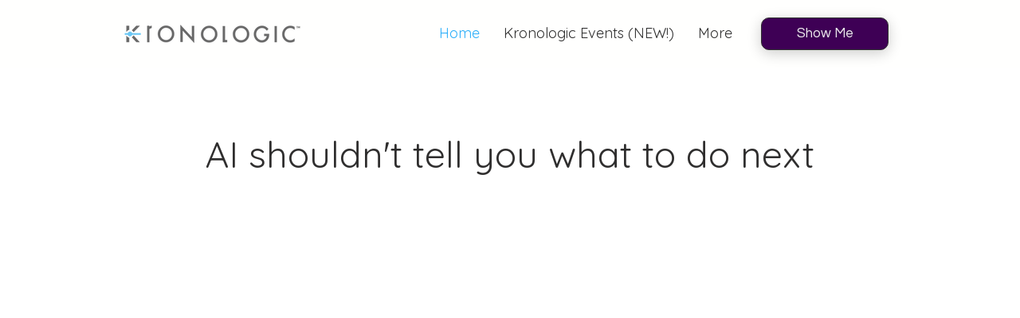

--- FILE ---
content_type: text/css; charset=utf-8
request_url: https://www.kronologic.com/_serverless/pro-gallery-css-v4-server/layoutCss?ver=2&id=comp-lz03io5n&items=3682_500_500%7C3414_500_500%7C3472_500_500%7C3527_500_500%7C3610_500_500%7C3467_500_500%7C3650_500_500%7C3674_500_500%7C3531_500_500%7C3181_500_500%7C3384_500_500%7C3682_500_500%7C3414_500_500%7C3472_500_500%7C3527_500_500%7C3610_500_500%7C3467_500_500%7C3650_500_500%7C3674_500_500%7C3531_500_500&container=2982_1260_84_720&options=layoutParams_cropRatio:1.7777777777777777%7ClayoutParams_structure_galleryRatio_value:0%7ClayoutParams_repeatingGroupTypes:%7ClayoutParams_gallerySpacing:0%7CgroupTypes:1%7CnumberOfImagesPerRow:3%7CcollageAmount:0.8%7CtextsVerticalPadding:0%7CtextsHorizontalPadding:0%7CcalculateTextBoxHeightMode:MANUAL%7CtargetItemSize:48%7CcubeRatio:1.7777777777777777%7CexternalInfoHeight:0%7CexternalInfoWidth:0%7CisRTL:false%7CisVertical:false%7CminItemSize:120%7CgroupSize:1%7CchooseBestGroup:true%7CcubeImages:true%7CcubeType:fill%7CsmartCrop:false%7CcollageDensity:0.8%7CimageMargin:80%7ChasThumbnails:false%7CgalleryThumbnailsAlignment:bottom%7CgridStyle:1%7CtitlePlacement:SHOW_ON_HOVER%7CarrowsSize:23%7CslideshowInfoSize:200%7CimageInfoType:NO_BACKGROUND%7CtextBoxHeight:0%7CscrollDirection:1%7CgalleryLayout:4%7CgallerySizeType:smart%7CgallerySize:48%7CcropOnlyFill:true%7CnumberOfImagesPerCol:1%7CgroupsPerStrip:0%7Cscatter:0%7CenableInfiniteScroll:true%7CthumbnailSpacings:0%7CarrowsPosition:0%7CthumbnailSize:120%7CcalculateTextBoxWidthMode:PERCENT%7CtextBoxWidthPercent:50%7CuseMaxDimensions:false%7CrotatingGroupTypes:%7CfixedColumns:0%7CrotatingCropRatios:%7CgallerySizePx:0%7CplaceGroupsLtr:false
body_size: 36
content:
#pro-gallery-comp-lz03io5n .pro-gallery-parent-container{ width: 1260px !important; height: 84px !important; } #pro-gallery-comp-lz03io5n [data-hook="item-container"][data-idx="0"].gallery-item-container{opacity: 1 !important;display: block !important;transition: opacity .2s ease !important;top: 0px !important;left: 0px !important;right: auto !important;height: 84px !important;width: 149px !important;} #pro-gallery-comp-lz03io5n [data-hook="item-container"][data-idx="0"] .gallery-item-common-info-outer{height: 100% !important;} #pro-gallery-comp-lz03io5n [data-hook="item-container"][data-idx="0"] .gallery-item-common-info{height: 100% !important;width: 100% !important;} #pro-gallery-comp-lz03io5n [data-hook="item-container"][data-idx="0"] .gallery-item-wrapper{width: 149px !important;height: 84px !important;margin: 0 !important;} #pro-gallery-comp-lz03io5n [data-hook="item-container"][data-idx="0"] .gallery-item-content{width: 149px !important;height: 84px !important;margin: 0px 0px !important;opacity: 1 !important;} #pro-gallery-comp-lz03io5n [data-hook="item-container"][data-idx="0"] .gallery-item-hover{width: 149px !important;height: 84px !important;opacity: 1 !important;} #pro-gallery-comp-lz03io5n [data-hook="item-container"][data-idx="0"] .item-hover-flex-container{width: 149px !important;height: 84px !important;margin: 0px 0px !important;opacity: 1 !important;} #pro-gallery-comp-lz03io5n [data-hook="item-container"][data-idx="0"] .gallery-item-wrapper img{width: 100% !important;height: 100% !important;opacity: 1 !important;} #pro-gallery-comp-lz03io5n [data-hook="item-container"][data-idx="1"].gallery-item-container{opacity: 1 !important;display: block !important;transition: opacity .2s ease !important;top: 0px !important;left: 229px !important;right: auto !important;height: 84px !important;width: 149px !important;} #pro-gallery-comp-lz03io5n [data-hook="item-container"][data-idx="1"] .gallery-item-common-info-outer{height: 100% !important;} #pro-gallery-comp-lz03io5n [data-hook="item-container"][data-idx="1"] .gallery-item-common-info{height: 100% !important;width: 100% !important;} #pro-gallery-comp-lz03io5n [data-hook="item-container"][data-idx="1"] .gallery-item-wrapper{width: 149px !important;height: 84px !important;margin: 0 !important;} #pro-gallery-comp-lz03io5n [data-hook="item-container"][data-idx="1"] .gallery-item-content{width: 149px !important;height: 84px !important;margin: 0px 0px !important;opacity: 1 !important;} #pro-gallery-comp-lz03io5n [data-hook="item-container"][data-idx="1"] .gallery-item-hover{width: 149px !important;height: 84px !important;opacity: 1 !important;} #pro-gallery-comp-lz03io5n [data-hook="item-container"][data-idx="1"] .item-hover-flex-container{width: 149px !important;height: 84px !important;margin: 0px 0px !important;opacity: 1 !important;} #pro-gallery-comp-lz03io5n [data-hook="item-container"][data-idx="1"] .gallery-item-wrapper img{width: 100% !important;height: 100% !important;opacity: 1 !important;} #pro-gallery-comp-lz03io5n [data-hook="item-container"][data-idx="2"].gallery-item-container{opacity: 1 !important;display: block !important;transition: opacity .2s ease !important;top: 0px !important;left: 458px !important;right: auto !important;height: 84px !important;width: 149px !important;} #pro-gallery-comp-lz03io5n [data-hook="item-container"][data-idx="2"] .gallery-item-common-info-outer{height: 100% !important;} #pro-gallery-comp-lz03io5n [data-hook="item-container"][data-idx="2"] .gallery-item-common-info{height: 100% !important;width: 100% !important;} #pro-gallery-comp-lz03io5n [data-hook="item-container"][data-idx="2"] .gallery-item-wrapper{width: 149px !important;height: 84px !important;margin: 0 !important;} #pro-gallery-comp-lz03io5n [data-hook="item-container"][data-idx="2"] .gallery-item-content{width: 149px !important;height: 84px !important;margin: 0px 0px !important;opacity: 1 !important;} #pro-gallery-comp-lz03io5n [data-hook="item-container"][data-idx="2"] .gallery-item-hover{width: 149px !important;height: 84px !important;opacity: 1 !important;} #pro-gallery-comp-lz03io5n [data-hook="item-container"][data-idx="2"] .item-hover-flex-container{width: 149px !important;height: 84px !important;margin: 0px 0px !important;opacity: 1 !important;} #pro-gallery-comp-lz03io5n [data-hook="item-container"][data-idx="2"] .gallery-item-wrapper img{width: 100% !important;height: 100% !important;opacity: 1 !important;} #pro-gallery-comp-lz03io5n [data-hook="item-container"][data-idx="3"]{display: none !important;} #pro-gallery-comp-lz03io5n [data-hook="item-container"][data-idx="4"]{display: none !important;} #pro-gallery-comp-lz03io5n [data-hook="item-container"][data-idx="5"]{display: none !important;} #pro-gallery-comp-lz03io5n [data-hook="item-container"][data-idx="6"]{display: none !important;} #pro-gallery-comp-lz03io5n [data-hook="item-container"][data-idx="7"]{display: none !important;} #pro-gallery-comp-lz03io5n [data-hook="item-container"][data-idx="8"]{display: none !important;} #pro-gallery-comp-lz03io5n [data-hook="item-container"][data-idx="9"]{display: none !important;} #pro-gallery-comp-lz03io5n [data-hook="item-container"][data-idx="10"]{display: none !important;} #pro-gallery-comp-lz03io5n [data-hook="item-container"][data-idx="11"]{display: none !important;} #pro-gallery-comp-lz03io5n [data-hook="item-container"][data-idx="12"]{display: none !important;} #pro-gallery-comp-lz03io5n [data-hook="item-container"][data-idx="13"]{display: none !important;} #pro-gallery-comp-lz03io5n [data-hook="item-container"][data-idx="14"]{display: none !important;} #pro-gallery-comp-lz03io5n [data-hook="item-container"][data-idx="15"]{display: none !important;} #pro-gallery-comp-lz03io5n [data-hook="item-container"][data-idx="16"]{display: none !important;} #pro-gallery-comp-lz03io5n [data-hook="item-container"][data-idx="17"]{display: none !important;} #pro-gallery-comp-lz03io5n [data-hook="item-container"][data-idx="18"]{display: none !important;} #pro-gallery-comp-lz03io5n [data-hook="item-container"][data-idx="19"]{display: none !important;} #pro-gallery-comp-lz03io5n .pro-gallery-prerender{height:84px !important;}#pro-gallery-comp-lz03io5n {height:84px !important; width:1260px !important;}#pro-gallery-comp-lz03io5n .pro-gallery-margin-container {height:84px !important;}#pro-gallery-comp-lz03io5n .one-row:not(.thumbnails-gallery) {height:124px !important; width:1340px !important;}#pro-gallery-comp-lz03io5n .one-row:not(.thumbnails-gallery) .gallery-horizontal-scroll {height:124px !important;}#pro-gallery-comp-lz03io5n .pro-gallery-parent-container:not(.gallery-slideshow) [data-hook=group-view] .item-link-wrapper::before {height:124px !important; width:1340px !important;}#pro-gallery-comp-lz03io5n .pro-gallery-parent-container {height:84px !important; width:1260px !important;}

--- FILE ---
content_type: text/css; charset=utf-8
request_url: https://www.kronologic.com/_serverless/pro-gallery-css-v4-server/layoutCss?ver=2&id=comp-lz0gr3zl&items=3611_2023_1879%7C3423_770_1000%7C3739_770_1000%7C3511_770_1000%7C3270_770_1000%7C3170_770_1000%7C3555_770_1000%7C3611_770_1000%7C3208_769_1000%7C3379_770_1000%7C3191_770_1000%7C3539_770_1000%7C3431_770_1000%7C3762_769_1000%7C3380_770_1000%7C3492_770_1000%7C3611_2023_1879%7C3423_770_1000%7C3739_770_1000%7C3511_770_1000&container=6647_1280_123_720&options=layoutParams_cropRatio:1.7777777777777777%7ClayoutParams_structure_galleryRatio_value:0%7ClayoutParams_repeatingGroupTypes:%7ClayoutParams_gallerySpacing:0%7CgroupTypes:1%7CnumberOfImagesPerRow:3%7CcollageAmount:0.8%7CtextsVerticalPadding:0%7CtextsHorizontalPadding:0%7CcalculateTextBoxHeightMode:MANUAL%7CtargetItemSize:48%7CcubeRatio:1.7777777777777777%7CexternalInfoHeight:0%7CexternalInfoWidth:0%7CisRTL:false%7CisVertical:false%7CminItemSize:120%7CgroupSize:1%7CchooseBestGroup:true%7CcubeImages:false%7CcubeType:fit%7CsmartCrop:false%7CcollageDensity:0.8%7CimageMargin:80%7ChasThumbnails:false%7CgalleryThumbnailsAlignment:bottom%7CgridStyle:1%7CtitlePlacement:SHOW_ON_HOVER%7CarrowsSize:23%7CslideshowInfoSize:200%7CimageInfoType:NO_BACKGROUND%7CtextBoxHeight:0%7CscrollDirection:1%7CgalleryLayout:4%7CgallerySizeType:smart%7CgallerySize:48%7CcropOnlyFill:true%7CnumberOfImagesPerCol:1%7CgroupsPerStrip:0%7Cscatter:0%7CenableInfiniteScroll:true%7CthumbnailSpacings:0%7CarrowsPosition:0%7CthumbnailSize:120%7CcalculateTextBoxWidthMode:PERCENT%7CtextBoxWidthPercent:50%7CuseMaxDimensions:false%7CrotatingGroupTypes:%7CfixedColumns:0%7CrotatingCropRatios:%7CgallerySizePx:0%7CplaceGroupsLtr:false
body_size: -72
content:
#pro-gallery-comp-lz0gr3zl .pro-gallery-parent-container{ width: 1280px !important; height: 123px !important; } #pro-gallery-comp-lz0gr3zl [data-hook="item-container"][data-idx="0"].gallery-item-container{opacity: 1 !important;display: block !important;transition: opacity .2s ease !important;top: 0px !important;left: 0px !important;right: auto !important;height: 123px !important;width: 132px !important;} #pro-gallery-comp-lz0gr3zl [data-hook="item-container"][data-idx="0"] .gallery-item-common-info-outer{height: 100% !important;} #pro-gallery-comp-lz0gr3zl [data-hook="item-container"][data-idx="0"] .gallery-item-common-info{height: 100% !important;width: 100% !important;} #pro-gallery-comp-lz0gr3zl [data-hook="item-container"][data-idx="0"] .gallery-item-wrapper{width: 132px !important;height: 123px !important;margin: 0 !important;} #pro-gallery-comp-lz0gr3zl [data-hook="item-container"][data-idx="0"] .gallery-item-content{width: 132px !important;height: 123px !important;margin: 0px 0px !important;opacity: 1 !important;} #pro-gallery-comp-lz0gr3zl [data-hook="item-container"][data-idx="0"] .gallery-item-hover{width: 132px !important;height: 123px !important;opacity: 1 !important;} #pro-gallery-comp-lz0gr3zl [data-hook="item-container"][data-idx="0"] .item-hover-flex-container{width: 132px !important;height: 123px !important;margin: 0px 0px !important;opacity: 1 !important;} #pro-gallery-comp-lz0gr3zl [data-hook="item-container"][data-idx="0"] .gallery-item-wrapper img{width: 100% !important;height: 100% !important;opacity: 1 !important;} #pro-gallery-comp-lz0gr3zl [data-hook="item-container"][data-idx="1"].gallery-item-container{opacity: 1 !important;display: block !important;transition: opacity .2s ease !important;top: 0px !important;left: 212px !important;right: auto !important;height: 123px !important;width: 95px !important;} #pro-gallery-comp-lz0gr3zl [data-hook="item-container"][data-idx="1"] .gallery-item-common-info-outer{height: 100% !important;} #pro-gallery-comp-lz0gr3zl [data-hook="item-container"][data-idx="1"] .gallery-item-common-info{height: 100% !important;width: 100% !important;} #pro-gallery-comp-lz0gr3zl [data-hook="item-container"][data-idx="1"] .gallery-item-wrapper{width: 95px !important;height: 123px !important;margin: 0 !important;} #pro-gallery-comp-lz0gr3zl [data-hook="item-container"][data-idx="1"] .gallery-item-content{width: 95px !important;height: 123px !important;margin: 0px 0px !important;opacity: 1 !important;} #pro-gallery-comp-lz0gr3zl [data-hook="item-container"][data-idx="1"] .gallery-item-hover{width: 95px !important;height: 123px !important;opacity: 1 !important;} #pro-gallery-comp-lz0gr3zl [data-hook="item-container"][data-idx="1"] .item-hover-flex-container{width: 95px !important;height: 123px !important;margin: 0px 0px !important;opacity: 1 !important;} #pro-gallery-comp-lz0gr3zl [data-hook="item-container"][data-idx="1"] .gallery-item-wrapper img{width: 100% !important;height: 100% !important;opacity: 1 !important;} #pro-gallery-comp-lz0gr3zl [data-hook="item-container"][data-idx="2"].gallery-item-container{opacity: 1 !important;display: block !important;transition: opacity .2s ease !important;top: 0px !important;left: 387px !important;right: auto !important;height: 123px !important;width: 95px !important;} #pro-gallery-comp-lz0gr3zl [data-hook="item-container"][data-idx="2"] .gallery-item-common-info-outer{height: 100% !important;} #pro-gallery-comp-lz0gr3zl [data-hook="item-container"][data-idx="2"] .gallery-item-common-info{height: 100% !important;width: 100% !important;} #pro-gallery-comp-lz0gr3zl [data-hook="item-container"][data-idx="2"] .gallery-item-wrapper{width: 95px !important;height: 123px !important;margin: 0 !important;} #pro-gallery-comp-lz0gr3zl [data-hook="item-container"][data-idx="2"] .gallery-item-content{width: 95px !important;height: 123px !important;margin: 0px 0px !important;opacity: 1 !important;} #pro-gallery-comp-lz0gr3zl [data-hook="item-container"][data-idx="2"] .gallery-item-hover{width: 95px !important;height: 123px !important;opacity: 1 !important;} #pro-gallery-comp-lz0gr3zl [data-hook="item-container"][data-idx="2"] .item-hover-flex-container{width: 95px !important;height: 123px !important;margin: 0px 0px !important;opacity: 1 !important;} #pro-gallery-comp-lz0gr3zl [data-hook="item-container"][data-idx="2"] .gallery-item-wrapper img{width: 100% !important;height: 100% !important;opacity: 1 !important;} #pro-gallery-comp-lz0gr3zl [data-hook="item-container"][data-idx="3"]{display: none !important;} #pro-gallery-comp-lz0gr3zl [data-hook="item-container"][data-idx="4"]{display: none !important;} #pro-gallery-comp-lz0gr3zl [data-hook="item-container"][data-idx="5"]{display: none !important;} #pro-gallery-comp-lz0gr3zl [data-hook="item-container"][data-idx="6"]{display: none !important;} #pro-gallery-comp-lz0gr3zl [data-hook="item-container"][data-idx="7"]{display: none !important;} #pro-gallery-comp-lz0gr3zl [data-hook="item-container"][data-idx="8"]{display: none !important;} #pro-gallery-comp-lz0gr3zl [data-hook="item-container"][data-idx="9"]{display: none !important;} #pro-gallery-comp-lz0gr3zl [data-hook="item-container"][data-idx="10"]{display: none !important;} #pro-gallery-comp-lz0gr3zl [data-hook="item-container"][data-idx="11"]{display: none !important;} #pro-gallery-comp-lz0gr3zl [data-hook="item-container"][data-idx="12"]{display: none !important;} #pro-gallery-comp-lz0gr3zl [data-hook="item-container"][data-idx="13"]{display: none !important;} #pro-gallery-comp-lz0gr3zl [data-hook="item-container"][data-idx="14"]{display: none !important;} #pro-gallery-comp-lz0gr3zl [data-hook="item-container"][data-idx="15"]{display: none !important;} #pro-gallery-comp-lz0gr3zl [data-hook="item-container"][data-idx="16"]{display: none !important;} #pro-gallery-comp-lz0gr3zl [data-hook="item-container"][data-idx="17"]{display: none !important;} #pro-gallery-comp-lz0gr3zl [data-hook="item-container"][data-idx="18"]{display: none !important;} #pro-gallery-comp-lz0gr3zl [data-hook="item-container"][data-idx="19"]{display: none !important;} #pro-gallery-comp-lz0gr3zl .pro-gallery-prerender{height:123px !important;}#pro-gallery-comp-lz0gr3zl {height:123px !important; width:1280px !important;}#pro-gallery-comp-lz0gr3zl .pro-gallery-margin-container {height:123px !important;}#pro-gallery-comp-lz0gr3zl .one-row:not(.thumbnails-gallery) {height:163px !important; width:1360px !important;}#pro-gallery-comp-lz0gr3zl .one-row:not(.thumbnails-gallery) .gallery-horizontal-scroll {height:163px !important;}#pro-gallery-comp-lz0gr3zl .pro-gallery-parent-container:not(.gallery-slideshow) [data-hook=group-view] .item-link-wrapper::before {height:163px !important; width:1360px !important;}#pro-gallery-comp-lz0gr3zl .pro-gallery-parent-container {height:123px !important; width:1280px !important;}